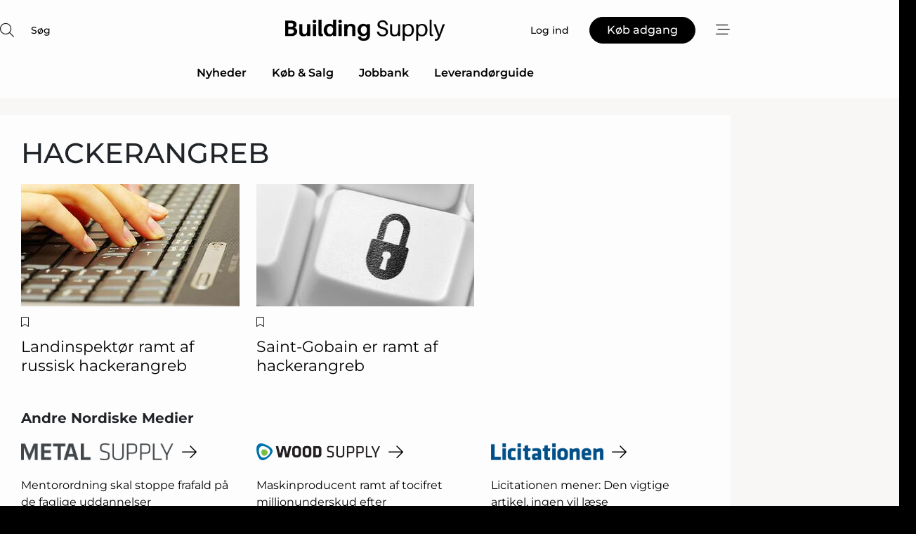

--- FILE ---
content_type: text/html; charset=utf-8
request_url: https://www.google.com/recaptcha/api2/anchor?ar=1&k=6Le6PAgTAAAAAEuZZ1YZJ8LOPp0wZR9maBv-aljC&co=aHR0cHM6Ly93d3cuYnVpbGRpbmctc3VwcGx5LmRrOjQ0Mw..&hl=da&v=PoyoqOPhxBO7pBk68S4YbpHZ&size=normal&anchor-ms=20000&execute-ms=30000&cb=hapnllesziyf
body_size: 49449
content:
<!DOCTYPE HTML><html dir="ltr" lang="da"><head><meta http-equiv="Content-Type" content="text/html; charset=UTF-8">
<meta http-equiv="X-UA-Compatible" content="IE=edge">
<title>reCAPTCHA</title>
<style type="text/css">
/* cyrillic-ext */
@font-face {
  font-family: 'Roboto';
  font-style: normal;
  font-weight: 400;
  font-stretch: 100%;
  src: url(//fonts.gstatic.com/s/roboto/v48/KFO7CnqEu92Fr1ME7kSn66aGLdTylUAMa3GUBHMdazTgWw.woff2) format('woff2');
  unicode-range: U+0460-052F, U+1C80-1C8A, U+20B4, U+2DE0-2DFF, U+A640-A69F, U+FE2E-FE2F;
}
/* cyrillic */
@font-face {
  font-family: 'Roboto';
  font-style: normal;
  font-weight: 400;
  font-stretch: 100%;
  src: url(//fonts.gstatic.com/s/roboto/v48/KFO7CnqEu92Fr1ME7kSn66aGLdTylUAMa3iUBHMdazTgWw.woff2) format('woff2');
  unicode-range: U+0301, U+0400-045F, U+0490-0491, U+04B0-04B1, U+2116;
}
/* greek-ext */
@font-face {
  font-family: 'Roboto';
  font-style: normal;
  font-weight: 400;
  font-stretch: 100%;
  src: url(//fonts.gstatic.com/s/roboto/v48/KFO7CnqEu92Fr1ME7kSn66aGLdTylUAMa3CUBHMdazTgWw.woff2) format('woff2');
  unicode-range: U+1F00-1FFF;
}
/* greek */
@font-face {
  font-family: 'Roboto';
  font-style: normal;
  font-weight: 400;
  font-stretch: 100%;
  src: url(//fonts.gstatic.com/s/roboto/v48/KFO7CnqEu92Fr1ME7kSn66aGLdTylUAMa3-UBHMdazTgWw.woff2) format('woff2');
  unicode-range: U+0370-0377, U+037A-037F, U+0384-038A, U+038C, U+038E-03A1, U+03A3-03FF;
}
/* math */
@font-face {
  font-family: 'Roboto';
  font-style: normal;
  font-weight: 400;
  font-stretch: 100%;
  src: url(//fonts.gstatic.com/s/roboto/v48/KFO7CnqEu92Fr1ME7kSn66aGLdTylUAMawCUBHMdazTgWw.woff2) format('woff2');
  unicode-range: U+0302-0303, U+0305, U+0307-0308, U+0310, U+0312, U+0315, U+031A, U+0326-0327, U+032C, U+032F-0330, U+0332-0333, U+0338, U+033A, U+0346, U+034D, U+0391-03A1, U+03A3-03A9, U+03B1-03C9, U+03D1, U+03D5-03D6, U+03F0-03F1, U+03F4-03F5, U+2016-2017, U+2034-2038, U+203C, U+2040, U+2043, U+2047, U+2050, U+2057, U+205F, U+2070-2071, U+2074-208E, U+2090-209C, U+20D0-20DC, U+20E1, U+20E5-20EF, U+2100-2112, U+2114-2115, U+2117-2121, U+2123-214F, U+2190, U+2192, U+2194-21AE, U+21B0-21E5, U+21F1-21F2, U+21F4-2211, U+2213-2214, U+2216-22FF, U+2308-230B, U+2310, U+2319, U+231C-2321, U+2336-237A, U+237C, U+2395, U+239B-23B7, U+23D0, U+23DC-23E1, U+2474-2475, U+25AF, U+25B3, U+25B7, U+25BD, U+25C1, U+25CA, U+25CC, U+25FB, U+266D-266F, U+27C0-27FF, U+2900-2AFF, U+2B0E-2B11, U+2B30-2B4C, U+2BFE, U+3030, U+FF5B, U+FF5D, U+1D400-1D7FF, U+1EE00-1EEFF;
}
/* symbols */
@font-face {
  font-family: 'Roboto';
  font-style: normal;
  font-weight: 400;
  font-stretch: 100%;
  src: url(//fonts.gstatic.com/s/roboto/v48/KFO7CnqEu92Fr1ME7kSn66aGLdTylUAMaxKUBHMdazTgWw.woff2) format('woff2');
  unicode-range: U+0001-000C, U+000E-001F, U+007F-009F, U+20DD-20E0, U+20E2-20E4, U+2150-218F, U+2190, U+2192, U+2194-2199, U+21AF, U+21E6-21F0, U+21F3, U+2218-2219, U+2299, U+22C4-22C6, U+2300-243F, U+2440-244A, U+2460-24FF, U+25A0-27BF, U+2800-28FF, U+2921-2922, U+2981, U+29BF, U+29EB, U+2B00-2BFF, U+4DC0-4DFF, U+FFF9-FFFB, U+10140-1018E, U+10190-1019C, U+101A0, U+101D0-101FD, U+102E0-102FB, U+10E60-10E7E, U+1D2C0-1D2D3, U+1D2E0-1D37F, U+1F000-1F0FF, U+1F100-1F1AD, U+1F1E6-1F1FF, U+1F30D-1F30F, U+1F315, U+1F31C, U+1F31E, U+1F320-1F32C, U+1F336, U+1F378, U+1F37D, U+1F382, U+1F393-1F39F, U+1F3A7-1F3A8, U+1F3AC-1F3AF, U+1F3C2, U+1F3C4-1F3C6, U+1F3CA-1F3CE, U+1F3D4-1F3E0, U+1F3ED, U+1F3F1-1F3F3, U+1F3F5-1F3F7, U+1F408, U+1F415, U+1F41F, U+1F426, U+1F43F, U+1F441-1F442, U+1F444, U+1F446-1F449, U+1F44C-1F44E, U+1F453, U+1F46A, U+1F47D, U+1F4A3, U+1F4B0, U+1F4B3, U+1F4B9, U+1F4BB, U+1F4BF, U+1F4C8-1F4CB, U+1F4D6, U+1F4DA, U+1F4DF, U+1F4E3-1F4E6, U+1F4EA-1F4ED, U+1F4F7, U+1F4F9-1F4FB, U+1F4FD-1F4FE, U+1F503, U+1F507-1F50B, U+1F50D, U+1F512-1F513, U+1F53E-1F54A, U+1F54F-1F5FA, U+1F610, U+1F650-1F67F, U+1F687, U+1F68D, U+1F691, U+1F694, U+1F698, U+1F6AD, U+1F6B2, U+1F6B9-1F6BA, U+1F6BC, U+1F6C6-1F6CF, U+1F6D3-1F6D7, U+1F6E0-1F6EA, U+1F6F0-1F6F3, U+1F6F7-1F6FC, U+1F700-1F7FF, U+1F800-1F80B, U+1F810-1F847, U+1F850-1F859, U+1F860-1F887, U+1F890-1F8AD, U+1F8B0-1F8BB, U+1F8C0-1F8C1, U+1F900-1F90B, U+1F93B, U+1F946, U+1F984, U+1F996, U+1F9E9, U+1FA00-1FA6F, U+1FA70-1FA7C, U+1FA80-1FA89, U+1FA8F-1FAC6, U+1FACE-1FADC, U+1FADF-1FAE9, U+1FAF0-1FAF8, U+1FB00-1FBFF;
}
/* vietnamese */
@font-face {
  font-family: 'Roboto';
  font-style: normal;
  font-weight: 400;
  font-stretch: 100%;
  src: url(//fonts.gstatic.com/s/roboto/v48/KFO7CnqEu92Fr1ME7kSn66aGLdTylUAMa3OUBHMdazTgWw.woff2) format('woff2');
  unicode-range: U+0102-0103, U+0110-0111, U+0128-0129, U+0168-0169, U+01A0-01A1, U+01AF-01B0, U+0300-0301, U+0303-0304, U+0308-0309, U+0323, U+0329, U+1EA0-1EF9, U+20AB;
}
/* latin-ext */
@font-face {
  font-family: 'Roboto';
  font-style: normal;
  font-weight: 400;
  font-stretch: 100%;
  src: url(//fonts.gstatic.com/s/roboto/v48/KFO7CnqEu92Fr1ME7kSn66aGLdTylUAMa3KUBHMdazTgWw.woff2) format('woff2');
  unicode-range: U+0100-02BA, U+02BD-02C5, U+02C7-02CC, U+02CE-02D7, U+02DD-02FF, U+0304, U+0308, U+0329, U+1D00-1DBF, U+1E00-1E9F, U+1EF2-1EFF, U+2020, U+20A0-20AB, U+20AD-20C0, U+2113, U+2C60-2C7F, U+A720-A7FF;
}
/* latin */
@font-face {
  font-family: 'Roboto';
  font-style: normal;
  font-weight: 400;
  font-stretch: 100%;
  src: url(//fonts.gstatic.com/s/roboto/v48/KFO7CnqEu92Fr1ME7kSn66aGLdTylUAMa3yUBHMdazQ.woff2) format('woff2');
  unicode-range: U+0000-00FF, U+0131, U+0152-0153, U+02BB-02BC, U+02C6, U+02DA, U+02DC, U+0304, U+0308, U+0329, U+2000-206F, U+20AC, U+2122, U+2191, U+2193, U+2212, U+2215, U+FEFF, U+FFFD;
}
/* cyrillic-ext */
@font-face {
  font-family: 'Roboto';
  font-style: normal;
  font-weight: 500;
  font-stretch: 100%;
  src: url(//fonts.gstatic.com/s/roboto/v48/KFO7CnqEu92Fr1ME7kSn66aGLdTylUAMa3GUBHMdazTgWw.woff2) format('woff2');
  unicode-range: U+0460-052F, U+1C80-1C8A, U+20B4, U+2DE0-2DFF, U+A640-A69F, U+FE2E-FE2F;
}
/* cyrillic */
@font-face {
  font-family: 'Roboto';
  font-style: normal;
  font-weight: 500;
  font-stretch: 100%;
  src: url(//fonts.gstatic.com/s/roboto/v48/KFO7CnqEu92Fr1ME7kSn66aGLdTylUAMa3iUBHMdazTgWw.woff2) format('woff2');
  unicode-range: U+0301, U+0400-045F, U+0490-0491, U+04B0-04B1, U+2116;
}
/* greek-ext */
@font-face {
  font-family: 'Roboto';
  font-style: normal;
  font-weight: 500;
  font-stretch: 100%;
  src: url(//fonts.gstatic.com/s/roboto/v48/KFO7CnqEu92Fr1ME7kSn66aGLdTylUAMa3CUBHMdazTgWw.woff2) format('woff2');
  unicode-range: U+1F00-1FFF;
}
/* greek */
@font-face {
  font-family: 'Roboto';
  font-style: normal;
  font-weight: 500;
  font-stretch: 100%;
  src: url(//fonts.gstatic.com/s/roboto/v48/KFO7CnqEu92Fr1ME7kSn66aGLdTylUAMa3-UBHMdazTgWw.woff2) format('woff2');
  unicode-range: U+0370-0377, U+037A-037F, U+0384-038A, U+038C, U+038E-03A1, U+03A3-03FF;
}
/* math */
@font-face {
  font-family: 'Roboto';
  font-style: normal;
  font-weight: 500;
  font-stretch: 100%;
  src: url(//fonts.gstatic.com/s/roboto/v48/KFO7CnqEu92Fr1ME7kSn66aGLdTylUAMawCUBHMdazTgWw.woff2) format('woff2');
  unicode-range: U+0302-0303, U+0305, U+0307-0308, U+0310, U+0312, U+0315, U+031A, U+0326-0327, U+032C, U+032F-0330, U+0332-0333, U+0338, U+033A, U+0346, U+034D, U+0391-03A1, U+03A3-03A9, U+03B1-03C9, U+03D1, U+03D5-03D6, U+03F0-03F1, U+03F4-03F5, U+2016-2017, U+2034-2038, U+203C, U+2040, U+2043, U+2047, U+2050, U+2057, U+205F, U+2070-2071, U+2074-208E, U+2090-209C, U+20D0-20DC, U+20E1, U+20E5-20EF, U+2100-2112, U+2114-2115, U+2117-2121, U+2123-214F, U+2190, U+2192, U+2194-21AE, U+21B0-21E5, U+21F1-21F2, U+21F4-2211, U+2213-2214, U+2216-22FF, U+2308-230B, U+2310, U+2319, U+231C-2321, U+2336-237A, U+237C, U+2395, U+239B-23B7, U+23D0, U+23DC-23E1, U+2474-2475, U+25AF, U+25B3, U+25B7, U+25BD, U+25C1, U+25CA, U+25CC, U+25FB, U+266D-266F, U+27C0-27FF, U+2900-2AFF, U+2B0E-2B11, U+2B30-2B4C, U+2BFE, U+3030, U+FF5B, U+FF5D, U+1D400-1D7FF, U+1EE00-1EEFF;
}
/* symbols */
@font-face {
  font-family: 'Roboto';
  font-style: normal;
  font-weight: 500;
  font-stretch: 100%;
  src: url(//fonts.gstatic.com/s/roboto/v48/KFO7CnqEu92Fr1ME7kSn66aGLdTylUAMaxKUBHMdazTgWw.woff2) format('woff2');
  unicode-range: U+0001-000C, U+000E-001F, U+007F-009F, U+20DD-20E0, U+20E2-20E4, U+2150-218F, U+2190, U+2192, U+2194-2199, U+21AF, U+21E6-21F0, U+21F3, U+2218-2219, U+2299, U+22C4-22C6, U+2300-243F, U+2440-244A, U+2460-24FF, U+25A0-27BF, U+2800-28FF, U+2921-2922, U+2981, U+29BF, U+29EB, U+2B00-2BFF, U+4DC0-4DFF, U+FFF9-FFFB, U+10140-1018E, U+10190-1019C, U+101A0, U+101D0-101FD, U+102E0-102FB, U+10E60-10E7E, U+1D2C0-1D2D3, U+1D2E0-1D37F, U+1F000-1F0FF, U+1F100-1F1AD, U+1F1E6-1F1FF, U+1F30D-1F30F, U+1F315, U+1F31C, U+1F31E, U+1F320-1F32C, U+1F336, U+1F378, U+1F37D, U+1F382, U+1F393-1F39F, U+1F3A7-1F3A8, U+1F3AC-1F3AF, U+1F3C2, U+1F3C4-1F3C6, U+1F3CA-1F3CE, U+1F3D4-1F3E0, U+1F3ED, U+1F3F1-1F3F3, U+1F3F5-1F3F7, U+1F408, U+1F415, U+1F41F, U+1F426, U+1F43F, U+1F441-1F442, U+1F444, U+1F446-1F449, U+1F44C-1F44E, U+1F453, U+1F46A, U+1F47D, U+1F4A3, U+1F4B0, U+1F4B3, U+1F4B9, U+1F4BB, U+1F4BF, U+1F4C8-1F4CB, U+1F4D6, U+1F4DA, U+1F4DF, U+1F4E3-1F4E6, U+1F4EA-1F4ED, U+1F4F7, U+1F4F9-1F4FB, U+1F4FD-1F4FE, U+1F503, U+1F507-1F50B, U+1F50D, U+1F512-1F513, U+1F53E-1F54A, U+1F54F-1F5FA, U+1F610, U+1F650-1F67F, U+1F687, U+1F68D, U+1F691, U+1F694, U+1F698, U+1F6AD, U+1F6B2, U+1F6B9-1F6BA, U+1F6BC, U+1F6C6-1F6CF, U+1F6D3-1F6D7, U+1F6E0-1F6EA, U+1F6F0-1F6F3, U+1F6F7-1F6FC, U+1F700-1F7FF, U+1F800-1F80B, U+1F810-1F847, U+1F850-1F859, U+1F860-1F887, U+1F890-1F8AD, U+1F8B0-1F8BB, U+1F8C0-1F8C1, U+1F900-1F90B, U+1F93B, U+1F946, U+1F984, U+1F996, U+1F9E9, U+1FA00-1FA6F, U+1FA70-1FA7C, U+1FA80-1FA89, U+1FA8F-1FAC6, U+1FACE-1FADC, U+1FADF-1FAE9, U+1FAF0-1FAF8, U+1FB00-1FBFF;
}
/* vietnamese */
@font-face {
  font-family: 'Roboto';
  font-style: normal;
  font-weight: 500;
  font-stretch: 100%;
  src: url(//fonts.gstatic.com/s/roboto/v48/KFO7CnqEu92Fr1ME7kSn66aGLdTylUAMa3OUBHMdazTgWw.woff2) format('woff2');
  unicode-range: U+0102-0103, U+0110-0111, U+0128-0129, U+0168-0169, U+01A0-01A1, U+01AF-01B0, U+0300-0301, U+0303-0304, U+0308-0309, U+0323, U+0329, U+1EA0-1EF9, U+20AB;
}
/* latin-ext */
@font-face {
  font-family: 'Roboto';
  font-style: normal;
  font-weight: 500;
  font-stretch: 100%;
  src: url(//fonts.gstatic.com/s/roboto/v48/KFO7CnqEu92Fr1ME7kSn66aGLdTylUAMa3KUBHMdazTgWw.woff2) format('woff2');
  unicode-range: U+0100-02BA, U+02BD-02C5, U+02C7-02CC, U+02CE-02D7, U+02DD-02FF, U+0304, U+0308, U+0329, U+1D00-1DBF, U+1E00-1E9F, U+1EF2-1EFF, U+2020, U+20A0-20AB, U+20AD-20C0, U+2113, U+2C60-2C7F, U+A720-A7FF;
}
/* latin */
@font-face {
  font-family: 'Roboto';
  font-style: normal;
  font-weight: 500;
  font-stretch: 100%;
  src: url(//fonts.gstatic.com/s/roboto/v48/KFO7CnqEu92Fr1ME7kSn66aGLdTylUAMa3yUBHMdazQ.woff2) format('woff2');
  unicode-range: U+0000-00FF, U+0131, U+0152-0153, U+02BB-02BC, U+02C6, U+02DA, U+02DC, U+0304, U+0308, U+0329, U+2000-206F, U+20AC, U+2122, U+2191, U+2193, U+2212, U+2215, U+FEFF, U+FFFD;
}
/* cyrillic-ext */
@font-face {
  font-family: 'Roboto';
  font-style: normal;
  font-weight: 900;
  font-stretch: 100%;
  src: url(//fonts.gstatic.com/s/roboto/v48/KFO7CnqEu92Fr1ME7kSn66aGLdTylUAMa3GUBHMdazTgWw.woff2) format('woff2');
  unicode-range: U+0460-052F, U+1C80-1C8A, U+20B4, U+2DE0-2DFF, U+A640-A69F, U+FE2E-FE2F;
}
/* cyrillic */
@font-face {
  font-family: 'Roboto';
  font-style: normal;
  font-weight: 900;
  font-stretch: 100%;
  src: url(//fonts.gstatic.com/s/roboto/v48/KFO7CnqEu92Fr1ME7kSn66aGLdTylUAMa3iUBHMdazTgWw.woff2) format('woff2');
  unicode-range: U+0301, U+0400-045F, U+0490-0491, U+04B0-04B1, U+2116;
}
/* greek-ext */
@font-face {
  font-family: 'Roboto';
  font-style: normal;
  font-weight: 900;
  font-stretch: 100%;
  src: url(//fonts.gstatic.com/s/roboto/v48/KFO7CnqEu92Fr1ME7kSn66aGLdTylUAMa3CUBHMdazTgWw.woff2) format('woff2');
  unicode-range: U+1F00-1FFF;
}
/* greek */
@font-face {
  font-family: 'Roboto';
  font-style: normal;
  font-weight: 900;
  font-stretch: 100%;
  src: url(//fonts.gstatic.com/s/roboto/v48/KFO7CnqEu92Fr1ME7kSn66aGLdTylUAMa3-UBHMdazTgWw.woff2) format('woff2');
  unicode-range: U+0370-0377, U+037A-037F, U+0384-038A, U+038C, U+038E-03A1, U+03A3-03FF;
}
/* math */
@font-face {
  font-family: 'Roboto';
  font-style: normal;
  font-weight: 900;
  font-stretch: 100%;
  src: url(//fonts.gstatic.com/s/roboto/v48/KFO7CnqEu92Fr1ME7kSn66aGLdTylUAMawCUBHMdazTgWw.woff2) format('woff2');
  unicode-range: U+0302-0303, U+0305, U+0307-0308, U+0310, U+0312, U+0315, U+031A, U+0326-0327, U+032C, U+032F-0330, U+0332-0333, U+0338, U+033A, U+0346, U+034D, U+0391-03A1, U+03A3-03A9, U+03B1-03C9, U+03D1, U+03D5-03D6, U+03F0-03F1, U+03F4-03F5, U+2016-2017, U+2034-2038, U+203C, U+2040, U+2043, U+2047, U+2050, U+2057, U+205F, U+2070-2071, U+2074-208E, U+2090-209C, U+20D0-20DC, U+20E1, U+20E5-20EF, U+2100-2112, U+2114-2115, U+2117-2121, U+2123-214F, U+2190, U+2192, U+2194-21AE, U+21B0-21E5, U+21F1-21F2, U+21F4-2211, U+2213-2214, U+2216-22FF, U+2308-230B, U+2310, U+2319, U+231C-2321, U+2336-237A, U+237C, U+2395, U+239B-23B7, U+23D0, U+23DC-23E1, U+2474-2475, U+25AF, U+25B3, U+25B7, U+25BD, U+25C1, U+25CA, U+25CC, U+25FB, U+266D-266F, U+27C0-27FF, U+2900-2AFF, U+2B0E-2B11, U+2B30-2B4C, U+2BFE, U+3030, U+FF5B, U+FF5D, U+1D400-1D7FF, U+1EE00-1EEFF;
}
/* symbols */
@font-face {
  font-family: 'Roboto';
  font-style: normal;
  font-weight: 900;
  font-stretch: 100%;
  src: url(//fonts.gstatic.com/s/roboto/v48/KFO7CnqEu92Fr1ME7kSn66aGLdTylUAMaxKUBHMdazTgWw.woff2) format('woff2');
  unicode-range: U+0001-000C, U+000E-001F, U+007F-009F, U+20DD-20E0, U+20E2-20E4, U+2150-218F, U+2190, U+2192, U+2194-2199, U+21AF, U+21E6-21F0, U+21F3, U+2218-2219, U+2299, U+22C4-22C6, U+2300-243F, U+2440-244A, U+2460-24FF, U+25A0-27BF, U+2800-28FF, U+2921-2922, U+2981, U+29BF, U+29EB, U+2B00-2BFF, U+4DC0-4DFF, U+FFF9-FFFB, U+10140-1018E, U+10190-1019C, U+101A0, U+101D0-101FD, U+102E0-102FB, U+10E60-10E7E, U+1D2C0-1D2D3, U+1D2E0-1D37F, U+1F000-1F0FF, U+1F100-1F1AD, U+1F1E6-1F1FF, U+1F30D-1F30F, U+1F315, U+1F31C, U+1F31E, U+1F320-1F32C, U+1F336, U+1F378, U+1F37D, U+1F382, U+1F393-1F39F, U+1F3A7-1F3A8, U+1F3AC-1F3AF, U+1F3C2, U+1F3C4-1F3C6, U+1F3CA-1F3CE, U+1F3D4-1F3E0, U+1F3ED, U+1F3F1-1F3F3, U+1F3F5-1F3F7, U+1F408, U+1F415, U+1F41F, U+1F426, U+1F43F, U+1F441-1F442, U+1F444, U+1F446-1F449, U+1F44C-1F44E, U+1F453, U+1F46A, U+1F47D, U+1F4A3, U+1F4B0, U+1F4B3, U+1F4B9, U+1F4BB, U+1F4BF, U+1F4C8-1F4CB, U+1F4D6, U+1F4DA, U+1F4DF, U+1F4E3-1F4E6, U+1F4EA-1F4ED, U+1F4F7, U+1F4F9-1F4FB, U+1F4FD-1F4FE, U+1F503, U+1F507-1F50B, U+1F50D, U+1F512-1F513, U+1F53E-1F54A, U+1F54F-1F5FA, U+1F610, U+1F650-1F67F, U+1F687, U+1F68D, U+1F691, U+1F694, U+1F698, U+1F6AD, U+1F6B2, U+1F6B9-1F6BA, U+1F6BC, U+1F6C6-1F6CF, U+1F6D3-1F6D7, U+1F6E0-1F6EA, U+1F6F0-1F6F3, U+1F6F7-1F6FC, U+1F700-1F7FF, U+1F800-1F80B, U+1F810-1F847, U+1F850-1F859, U+1F860-1F887, U+1F890-1F8AD, U+1F8B0-1F8BB, U+1F8C0-1F8C1, U+1F900-1F90B, U+1F93B, U+1F946, U+1F984, U+1F996, U+1F9E9, U+1FA00-1FA6F, U+1FA70-1FA7C, U+1FA80-1FA89, U+1FA8F-1FAC6, U+1FACE-1FADC, U+1FADF-1FAE9, U+1FAF0-1FAF8, U+1FB00-1FBFF;
}
/* vietnamese */
@font-face {
  font-family: 'Roboto';
  font-style: normal;
  font-weight: 900;
  font-stretch: 100%;
  src: url(//fonts.gstatic.com/s/roboto/v48/KFO7CnqEu92Fr1ME7kSn66aGLdTylUAMa3OUBHMdazTgWw.woff2) format('woff2');
  unicode-range: U+0102-0103, U+0110-0111, U+0128-0129, U+0168-0169, U+01A0-01A1, U+01AF-01B0, U+0300-0301, U+0303-0304, U+0308-0309, U+0323, U+0329, U+1EA0-1EF9, U+20AB;
}
/* latin-ext */
@font-face {
  font-family: 'Roboto';
  font-style: normal;
  font-weight: 900;
  font-stretch: 100%;
  src: url(//fonts.gstatic.com/s/roboto/v48/KFO7CnqEu92Fr1ME7kSn66aGLdTylUAMa3KUBHMdazTgWw.woff2) format('woff2');
  unicode-range: U+0100-02BA, U+02BD-02C5, U+02C7-02CC, U+02CE-02D7, U+02DD-02FF, U+0304, U+0308, U+0329, U+1D00-1DBF, U+1E00-1E9F, U+1EF2-1EFF, U+2020, U+20A0-20AB, U+20AD-20C0, U+2113, U+2C60-2C7F, U+A720-A7FF;
}
/* latin */
@font-face {
  font-family: 'Roboto';
  font-style: normal;
  font-weight: 900;
  font-stretch: 100%;
  src: url(//fonts.gstatic.com/s/roboto/v48/KFO7CnqEu92Fr1ME7kSn66aGLdTylUAMa3yUBHMdazQ.woff2) format('woff2');
  unicode-range: U+0000-00FF, U+0131, U+0152-0153, U+02BB-02BC, U+02C6, U+02DA, U+02DC, U+0304, U+0308, U+0329, U+2000-206F, U+20AC, U+2122, U+2191, U+2193, U+2212, U+2215, U+FEFF, U+FFFD;
}

</style>
<link rel="stylesheet" type="text/css" href="https://www.gstatic.com/recaptcha/releases/PoyoqOPhxBO7pBk68S4YbpHZ/styles__ltr.css">
<script nonce="_Qm6hT2krQdgQa-YKHkS5g" type="text/javascript">window['__recaptcha_api'] = 'https://www.google.com/recaptcha/api2/';</script>
<script type="text/javascript" src="https://www.gstatic.com/recaptcha/releases/PoyoqOPhxBO7pBk68S4YbpHZ/recaptcha__da.js" nonce="_Qm6hT2krQdgQa-YKHkS5g">
      
    </script></head>
<body><div id="rc-anchor-alert" class="rc-anchor-alert"></div>
<input type="hidden" id="recaptcha-token" value="[base64]">
<script type="text/javascript" nonce="_Qm6hT2krQdgQa-YKHkS5g">
      recaptcha.anchor.Main.init("[\x22ainput\x22,[\x22bgdata\x22,\x22\x22,\[base64]/[base64]/MjU1Ong/[base64]/[base64]/[base64]/[base64]/[base64]/[base64]/[base64]/[base64]/[base64]/[base64]/[base64]/[base64]/[base64]/[base64]/[base64]\\u003d\x22,\[base64]\\u003d\\u003d\x22,\x22wpLCiMKFw7zDhcOIwqvDt8OHw6XCo1B1R8KMwpwPUTwFw6jDjh7DrcOow73DosOrdsOKwrzCvMK3wrvCjQ5owqk3f8OcwrlmwqJlw5jDrMOxM1vCkVrCozpIwpQ4EcORwpvDnsK+Y8Orw6nCusKAw75CEDXDgMKFwoXCqMOdXnHDuFNRwpjDviMRw4XCln/Cg3NHcGNHQMOeBkl6VHbDmX7Cv8OFwoTClcOWNmXCi0HCgQMiXwjCtsOMw7lQw6tBwr5Ewr5qYD7CoGbDnsOmc8ONKcK/USApwqbCmmkHw7nCqmrCrsOkdcO4bSLCpMOBwr7DncKMw4oBw6nCtsOSwrHCiVh/wrh8DWrDg8Kvw7DCr8KQVRkYNwIcwqkpb8K3wpNMG8OTwqrDocOFwqzDmMKjw7lZw67DtsOdw55xwrtmwqTCkwArfcK/bXJ6wrjDrsOtwopHw4p8w4DDvTAoU8K9GMOhI1wuMXFqKlY/QwXCoyPDowTChMKwwqchwqzDhsOhUFUNbSt+wodtLMOdwofDtMO0wrddY8KEw5YUZsOEwrsqasOzNkDCmsKlSC7CqsO7PHs6GcOIw4B0ejdTMXLCosOQXkA0PCLCkUQmw4PCpTB/[base64]/[base64]/Dm8OHw6t4NMOjwrJ0wonDoxhWw6HDjxxqWk1/IQzCs8KJw6kswoXCtsO4w7JTw6zDgG90w7ogQsKHUcKuVcK+wrvCusK9ICbCpnwRwrIfwoYOwrkHw4x9H8Opw6/[base64]/DhwfDm8KbwpE6wpPDvHfDjMKWw7gnUgQFwrcaw6jCmcKVV8KjwobDgMKjw7AgwoPCoMKHwqwydMO5wpo6w4zCjV0oKR0Ew7/DpHxjw5rCk8KkJMOVw4AZVsO+Q8K9wpQfw6HCpcOHwrDDiEPDjSfDinDDlBTCmsOBckPDscOYw51ka0jDthDCiH7DkRXDqgAZwobCssK/[base64]/WlQYJMOyVRbDlz3CiMO3YDHCoxrDvV8pTcObwr7Cg8O0w65Dw44Aw7xIc8OWV8KWT8Kowqc6WsK2wrwpHSzCt8KYO8K0woXCk8OmMsKkHw/Ch3Zxw6lYfD7CggEdKsKuwrDDiVvDvglyF8OPUEfCuArCkMK3csOywofChWB0AcK0CMKNwqVTwqrCvm/Cuh09w43CpsKdFMOFQcOkw6hvwphCUcObGwouw7oRNTTDqcKfw5RQGsOTwpDDpEBHNMOSwrLDocOmw4fDikk/b8KRCMOYwoY/PFU0w7oBw77DpMKOwq9cexXCh0PDpsKcw4tTwpZWwrvCoAJWHcO/RCpow63Do3/[base64]/[base64]/[base64]/CusKlw7BXwqrDnMKvYcKZwrFgMAZmw5fDn8KsUiNNLcOwVMOqC2zClcOnwp9nGsOZGTApw7PCo8OyfMOew53CmFvCqkQqX3AofnbDusKxwo3ClGMcZMOHPcOaw7TDisOzAsO0w5I7PsKSwrx/w5gWwr/CpsK8V8Ojwr3DgcOsDsOFwozCmsO+wp3Dnl7Dsxhkw65CLMKAwoHCvsKibMKiw4/DmMO9PEE9w6zDqMKXK8KTe8KswpAWUcOpNsK7w7tjIsK0dDMOwpjCs8OJIHV3ScKPwpLDokYLSW/[base64]/[base64]/[base64]/ChHzDqFUJUsKIajfCq8O4NHVjMEPDscO1wqTCkVUNUMOkwqTCuj5QElTDpBfDkFEOwrlSBsKCw7zCrsKTIAEGw5PCrCjCiAZGwoktw7LDpX82SkAYwpTCssKdBsKnIB3Co1rDjsKmwrbDqk5dTcKkL1jCkVjClcKtw78/fhrCm8KiRQkoAS7DmcOgwo5Hw4TDlMKnw4DCrsOywr7DvzPDhlwrDSFNw6/[base64]/DrQ3DqcKdQMKsL3vDpsKWwqVOT0XChQbCtcKbPyYrw7MMwrsKw6hgw7fDpsO/csOwwrDDp8OzXk8swq0rw5cjQcOsPXBjwqx2wrzCnsOOezZ9L8OIwpPCmMOHwqnDnUonA8OkOsKARCQOVn7DmnYzw5vDkMOcwp7Cr8K3w4rDvsKUwrUywpDDrxIzwqImNUJJWsO/w4nDsQrCvS3CiQFgw4LCjMO8S2jCuCdpW03CsQvCn2gZw4NEw53DjcOPw63Dl1fDssKsw5nCmMOUwoRgGcOgP8OTMCFQHW0hTMKUw41ywrBEwoAAw4w/w6hBw5Ayw6/DjMO+HTMMwrlQYCHDhsKvQsKswq3CsMK5N8OUFCHDoGHCj8K7QQ/[base64]/Ck1h+w7PDgx/CtgN2wqjDp8OfGQfDglXDsMOjKXHDsG7Cs8O3AMOoRcK2w6DDvcKewpVpw7zCqsOdUQXCiDnCj03Dj1drw7nDilQXaF4HQ8OlZMKxw73DksKoAMOmwrc9L8O4wpXDhsKSw5XDssOvwoHDqhXDmg/CqmMlO3TDvRDChxLCiMKnM8KyU1U9J1/ChMOQL13DmMO/wrvDvMOwBDATwp7DlijDg8Knw7Ajw7g7C8KdGMKnbcK4HRPDgV/[base64]/CocOVHidhw7NLwq/CrGHDmwnDik7DgEIPw4d8MsK9X2bDoiI3U0chT8KkwoPCqDtLw57DhMOOwo/Dkn1/ZgYew4XCsU7DoXp8HTpfHcKAwqwAKcOPw7TDglgROsOtw6jCtcK6dsKMIsOVwpoZS8OwDks/SMOywqbCjMOUwrM4woYRRC3DpmLDhMOWw5vDiMO+MEJafmQZEEvDnFHCnx/[base64]/wr1reMKtw7QMRcO/aQ3Dh0zChHUPScO/KiDDqMOgwqTCuRTDvCbChcKoRGlkwp/CkDnCp3PCqiNvEcKAR8O4DRjDo8KgwoLDpsK7WS7ClXc4L8OJG8OXwqggw7fCgcO+HcKkw6bCtRfCuifCunwKdsKODjAkw7vCgR5EYcK8wqXDj1rDmCFWwotbwqIaN1LCgHbDi3fCuwfDi1TDoy/CisOLw5Ujw7dQw4DCl2BEwrppwpbCtHrDuMKsw5DDhMOPPsOywr97LDRYwo/CusOVw7E2w6rCssK9AwDDuwvDi2rCosO5OMOlw4d4w71Fwr9uw7Aaw4Qbw53DqsKhdMOSwr/DqcKWZ8KUQcKCMcK4UsKkw77CjSJJw4UOwpx9w53DslnCvHPCsRvCm3DDkBnDmQRCQR8Jw57DukzCg8KLEW05MjzCtcK/[base64]/DssORwqxSw4TDosKrwqsxwrLDt1TDvB8MwpoSwq1Jw6TDggZxacK7w73DvMODeHYgHcKFwrFHw7bCv1cCw6bDhsOwwrDCtsKfwqDCg8OoD8KhwoEYw4V8w7JNw6rDujYRw6/CrAXDtG3DsD5/UMO3woptw5AXD8OowoDDlsKAUnfCjAwgVyDCscOfGMKVwrPDuzrCi1M6e8Oww7VGw7xyDSp9w7DDocKWfcO8ScKpwp9rwpLCukPDpsKdey7Dmz/[base64]/dGMACyd2U1zDrsKBw7kPwowdw6jDtsO3MMKdKsK3XTjCh2nCtcOAWzNiI0R9wqcJQF3CicKpZ8Ouw7DDrHbDjsOYwqrDg8KXw4/[base64]/DqnnCpcK3w4wLYcKvZWcqYMOBwr/Ct8O7wo/[base64]/J8Kbw6PDr8KlJmQOwrvClcO6asOjwrvDkSDDrlMHVsK6wovCiMOvf8OGwqZUw4I3P3/CsMOuHQ9kAjTDk0bDtsKnw77CgsOvw4bChcOgZsK5wqnDujzDqRPDnUgUwqnCssKGXsKDVcKbNWgrwoYdwpYPTTnDvzd3w6fCizXDhH11wp3DhUbDpkJcw7PDo2Jdw4M2w6zCpj7CsCUvw7bCs0hOLFtdeEbDiDMpNsK7VH3ChcK/QsOOwrZkFcKVwqTCuMOawq7CsATCjnoCBjoyAXUhw4DDi2pfBi7CgytDwqbDj8Khw65IP8K5wp/CrkYzCMKpHT3Ct0LCml84wqDClMK6bx9Gw5zDkGnCscOLG8K/w6EKwqc/w44CXcORLsK6w4jDkMKkEmpdw5PDmsKEw7QrL8OUwr/CmgXCisO2wqAQw6rDhMKcwrTCncKIw4zDgcKSw7dKwo/Dk8OpRjtgQ8K0w6TDusOowodWMBErw7hIbGbCrAzDhcOYw4/CtsKMVsKmaTTDm3U0wpcmw69VwrPCjSfDisOkYC3DvknDocKwwqnDmDPDpH7CgsOFwol/MC7ClGM5wrZZwq1bw5pAIcOVJCtvw5XCisKlw5jCtT/CrAbCoWfCkj7CpBt9BsOPA1cTIMKMwrnDlAwVw7LCrgjDssOULsKdHAbDkcK+w7PDpAfDszh9wo7CsytSVm9vw7xzDsKuRcOlw4bCuT3CmHLCu8OOc8KkBixoYiQMw6/Dj8KTw4HCo2NkGDrDt0F7FMO9aEJ9fwDClFnDo3kkwpASwrIreMKfwrBEw5siwow4cMOEUnIrCw7Cu3HCrzUvXwE4RT/DiMK4w5Vkw4LDj8KTw45wwqLCnMKvHjl/wprClgLCgVhIX8KKZcKRwr/DmcKXwrTCr8OVa37DvsO7WVvDrhFmRVkzwpp1wrBnw5rCo8Kqw7bCpMOUwqZcRm3DiFQqw7zCqMKhbhRrw4RAw7Zdw7nCpMKOw4HDm8OLSTFkwok3wptiZjHCmMK4w44Fw755wpdBZQXCqsKSBC0AJjfCqsK/PMK/[base64]/cGIKwoTCq8KOG1jCnWPDmcOaBXAjZSwFAxnDnMOQOcOBwodHEMK8w7BFF2TDo3nCrXTCmV/[base64]/exzClVbDrjMPwqxCB1vCpxrDum1CCsOtw7HChnfDhcOAXnx9w6t8XkxFw73CiMOjw6MtwoQEw7xawoPCoj47TXrCnWMaacKtOcK8woLDoz/CuC/[base64]/w6vDu8OCeXjCvTEDBsKLwpPCtkcSwpIBa23DtAJrw6HCl8KGTj/CnsKJPcOzw6HDsSY2MsO3wr7CuiNfNsOMw4Elw4tVwrPDhgrDsWBzEMOcw74Bw604w7MLYcOrDjjDs8Kdw6E7HcKAX8KKKmXDtcK7Lh0sw78xw4/CiMKxdirDg8OFHcK2RMKJVcKqZ8KjPcKcwpjCrRIDwo5/esO4L8K8w6BZw5sMcsOgTMKresO3C8Kow4oPGEHDqnDDisOlwpvDisOqRsKnw6DDicKSw714MMK8LcO6wrAjwrtqw5RbwqhmwpXDs8O2w4XDm0NXb8KKD8Oxw653worCqMKew5NFWy16w7HDqFtQHATChTolEMKHw74ewpHCgAxIwq/DuRvDrsOTwovDusOKw5LCp8K+wo1KR8KWOiLCqsOsM8KcU8K5wpYxw6bDpXYHwojDgWpzw4TDuVZ8eQXDiW/Co8KpwojDq8Ovw4VsOQN0w4fCgcKTZcKTw5hqwp/[base64]/CnVjDmSPDmB/CuX/Ci8OLw6x7wrVsw614bynCl8OywqTDuMKgw73CrXLDmcOAw6Z0IQAYwrMLw6FAYi3CjcOSw7cFw6VSKQ/DjcKLV8K/dHY3wq9ZFRLCgsKlwqfDj8ODYlPCuR7DosOcVsKdL8KDw6fCrMK3UmFiwr/CrMKVLcKRPiTDuFzCmcOuw6IDC1vDmCHCgsO6w5rCm2wHd8KJw6EFw6FvwrkXeDxvOQo8w4HDukQSScK9wr5FwppmwrHCs8Kbw5nCsmszwrkjwqEQUWROwqFhwroZwoPDqRcJw57CqsOlw5thdMOQAsOvwqwSw5/CriLDsMOaw5LDqMK/wownSsOIw4EJW8O0wqjDvsKKwrplRsKuwrZXwo3ClynCgsKxwpxXP8KcXSV/w53CpMO9MsKhZgRYWsOgwo9De8KxJ8KNw6kbdGEOcMKmGsKxwqNVLsObb8Kyw756w5PDsxTDlsOhwo/Cl2LDlsKyCU/Cs8OhFMKiKsKkw7bDnSlaEsKbwqLCgcK5KcOkwoMhw73Ck0sSwp0iMsK3w5HCgcKvYMOjfDnCr304KiR0UXrCtTTCrMOpQFsTwqHDjH1xwr/DqcKXw7TCosOAJ2DCuRLDsg3DsVxzOsOYG0EKwoTCqcOrAcOzIGUQacKjwqcVw4PDpcOEdcKgREvDgRbCgsKTN8O3GMK8w7YPw7LCvjY4SMKxw5YXwotKwqVZw5B8wq4XwpvDgcKkQ1DDp09lDw/[base64]/woLCusOVKcK0w70Nw7nCnX/Ck8OeHELCmMOJwozCvF0ow4xmwrbCkWrCisOhwqQBwoQCFg7CigvCusKbw40cw6XCn8KLworDksKHFCQrwp7DrjBECE/DsMKYPcO5EMKvwpQSaMKXIMK1wocxNxRREBtYwqLDi3vDv1QjD8OhRETDp8KxDGXCgMK5McOuw6NfJGvCijJQKDbChkx6wotWwrPDsmhIw6QfPsO1cgEtE8Ojw5IXwr5wVQ12KsOaw70MdsKYUsKPQ8O2Rj/ClsOTw7Zcw5DDvMOfwr7DucOfFxPDu8KpOcOOE8KBAHXDmSLDr8ORw4LCksOzw59ywqTCp8OuwrjCkMK8V3BgTcKswqxEw5HCpFRRUFzDnhchccOmw7fDlsOZw6M2W8KtBcOSdsOFw5/[base64]/[base64]/CqcKtw5BlNFMkEMKHEGPCtcKtwpzDmydxQ8OqE37DpkBUw7nCo8KackDDonFZw7zCui7CshF9DWXCiRUgOQASMsKMwrXDrzbDksKYVWoewodowpvCvXgLM8KDHiDDgzc8w6HDrAoCTcKSwobDghlNcz3Cu8K3fgwjXC/Cv2JawodUw4k6ekAYw6A7f8O7c8K7ZzUfAFBaw4/DssKbUmLDoSouGDDDp19JR8OmLcKhw4pCc3FEw64Bw6vCrT3CpsK5woFgfnnCn8OeeEbDnho2w4UuFCFpFXtywq/Dn8O7w77ChMKMw5TDqFvCn39EMMOSwqZBaMK6MUfCukVzwrrCtsKXw5nDucOPw7LCky/ClgDDlMOZwpYrwq7CvsOLU0JoScKEw6bDqHnDjCTCuh/[base64]/DhAN7FsKPeFc/f3nCi8OWwoPDmEATwogkLhsAEGA8w4NOFm8Lw7JowqsfdTIcwr3DosO+wqnCo8K3wqB6NsOpwqXCnsOHKx3DqFHCp8OJFcKWacOKw6nDjcKlVAd7QnvCjFgGKsO5M8K+RG4rfEkIwpJQwrjCksKaSSU/VcKxwqnDg8OIAsKkwoXDpMKjG1/DkhxYwpUBDXsxwpt4w4/CvMKrMcKDDxcxUcKJwrIdZUYKSGLDjsONwpUQw5LCk1jDggUTcHdlwrZ3wq7DrcOOwpwCwpfDtTrDtMO/DsOHw4rDkMK2fBDDvD3DjMObwrUDSQ0ewp8dwqB0w5nCp3nDtyd3GcOEUQJ3wq/CpxfCr8OsJ8KBN8O3XsKSw4nCjMK2w5x/DhFfw7LDssOIw4vDrsKhw7YAZ8KRE8Oxw5N+wp/DvSbCvsK6w7/CgAPCsm1obgHDicKpwo0Vw4jDuB7CisOUeMKJDcKdw6XDrMOrw6N6wp7CmRHCtcK2w43CiW7CncO/FcOiEcOJXRbCq8KlW8KzPE9VwqxfwqfChGzDkcOEw4h1wrxMfVx2w4fDhsOQw6HClMOZwp/[base64]/CgcOnL0XDqcODwpVcwr5qw4NTwpXDqsKZcMONwpnDiSvDoTTCssKgNsO9Hz4kwrPDisK/[base64]/bghQc8OrwpLCon3ClEwSwrcZccKWwrDCgcOvGzIgdsOmw6fDrWokX8KqwrvCnl3DuMOsw5N/eXNgwr3Dki7CqcO3w6YAwqjDgcK5wr/Dom1wXHbCvsK/JsOdwpjChsOxwrVpwo3Cs8O0BynDvMKleEPCu8OXUAfCly/Cu8OfVxbCuRbDqcKuw7kmHcOTe8OeJMKSGkDDjMOxRcOkFsOBXMK+wr/DocK7QBguw73CucO8JXDCr8O+O8KsGcO1wpVEw5hpV8KEwpDDsMOMR8KuQibCn0XDpsOQwrQSwqJ5w5Zqw6HDqF/[base64]/OMK3DFXDvkDDhcKkwpoiaHTCoRbDqsKee8OkVcO9EcOgw4V4DsK3di86S3XDrVjDnsOHw4dxDX7DoihpcThlDhohKsK9wrzCrcOXDcOhZUkiM1jCqsOpcMOuA8KCwr8qWcOwwolsJ8KiwoQaGCktOFwqdEo6acOjHXnCtgXChVoKw4Rxwq/Ci8O9OEAvw5ZuNMKrw6DCo8K1w7vDiMO1w7PDi8OTLsOrwqQ6wrfCqEjDicKrbcOUZ8OJeyzDu01lw5UTTMOCwoPDumFewqY+YMKnARTDn8ONw59rwoHCoGpAw4bCt0E6w67DlDIjwqsWw4tCOE/CosOiHMOvw65qwo/CnsKnwr7CqFPDn8OxSsK9w6DDrMKyCMO9wqTCg3bDhsOuOkPDpFgiPsOmw4nCo8K4cApjw4sdw7UkPyc6YMOvw4bDqcK/wrnCmm3Co8Ojw45mPj7CjsKdRMKkw53CkQRAw73CusO8woR2WcOxw5gTQsK4OinCocK3CCzDumTChATDkyTDrMOhw4UKwrLDtktfHiZYw4HDg07CvDV7P3M6J8OkacKCfFzDgsOHDUkUTDHDj2HDu8O9w70zwo/DksKkwq4Gw7szw73CggPDrcKgdFvCnQPCmWkWw6vDjMK1w41YccO6w6TChlljw5nCu8KLwqEVw5DCons2OsKJHzfDp8OVBcORw5oWw6o3WlfDg8KcBR/CqH1UwogbVMOlwonDuz/Cq8KPw4JQw7HDmwEtwrkFw4fDv1XDol7DocKJw4fCliPCrsKPwqfCrMKHwq4Hw6jDpiNOUVBqwoRIPcKOW8K4CsOlwpVXdSXCh1PDu1DDs8KmDGvDqcK6woDCjw8Aw4XCn8OqAW/CtChSXcKiTS3DuUY0M1RfK8ODB283Rw/Dr2vDsW/[base64]/[base64]/[base64]/wqkpwq/DuHLCvRQLQGVOw6g1w5fCvz13TmIaSx9Jw7YXb0kOF8O7wqfDm37Cni8jLMOPw6ZRw5gTwqzDhMOuwpYSLTbDm8KLDUrCsXcWwpp+wpLCgcO2W8KgwrUrwqzDsxloHcO+wp/Cu1jDjx7DgMKqw5RNwpJpKlNxwqDDqcKmwqPCsx1uw7fCu8KUwqt3e0duw6/DrhrCpihiw6bDmgnDjDRRw5PDmAPCi2k7w4TCoWzDgsOzM8KtW8K7wqrCsArCusOULsOfV3MSwqvDsXPDn8KYwrXDnsKFTsOMwpDDqkJKC8OAw5zDusKFDMOmw7rCo8KZGMKvwq9Sw5BSQBIDd8O/GcK3wptbwqccwqd7aUFWJibDpiTDocKnwqBsw60BwqrDpHFDAC/CjBgNYcOGMXNvXMKAF8KhwovCv8O1w5HDtU5zY8OzwpPDqcOGOizCiTtRwovDtcOYRMKqG25kwoHDvDxhQzofwqs2wpdbbcODI8KnRTLDqMOTI3XDl8OfWEDChcOEEjxOGTQUUcK/wpgqP3VowqxcUQXCrXRzNmNoVGc3VSHDrMO+wonCncOtbsOdImPCpBHDksKgecKdw43DojwoMxwBw63DpsOFSEHDmcKywopmXsOZw58xwqPCrwTCrcOIaiZvaywDYcKsXz4uw4DCkQHDiinCgCzCiMKow53CglhQShg9w7/DimlXwq95woUkAcO4FAbDkMOGe8O+w7EJX8OZw6rDncKNXj3DicOawr9XwqHCq8OSUFsxNcKHw5bDosK5wr5lGgxdST9Xwp/Cp8OzwqXDssKBC8OFKsOcwpLDmMO2VWVrw6x5w59mdAxww7vDuGHCvk5hKsOmw7oTYQgUwrjDo8KEMlnCrzUVfyddf8KxYsKFwoTDucOrw4wwBsOOw67DrsOawqkUA0YvYcKTw6l1f8KGWBLDqF3CtgIPXcO/[base64]/OFVJDMKJKsKmLsOSwp1Yw47CncKpw4VBUlgVMMKcBgQnC352wrzDlTTDsBtPajgaw6rCjyR3w5fCk1Fmw5zDnivDncKJJ8KiJlEUworCoMKWwpLDqcOtw4zDjsOtwoDDnsKvwpbDqhjDjEsow61iwrLDrF/Do8K+IQstUzkuw7seHXd7wpQSLsOyIGBVVjTCicK0w4jDhcKdwpZAw6l6woVbfnPDiHrDrMK/d2V6wptSRcKZLsKDwrEyT8Krwoxyw6BAHGEcw7UjwpUeUMOfa0HCoDLClmdEwr/DgcOEw4TDn8KUw6HDulrCl17DkcKrWMK/w73Dg8KCPcK2w4bClyhbw7YcIcKPw4EswohswojCmcOkG8KCwodHwp8tRzLDgMOXwprDrR8CwpjDn8K0TcKKwqINw5/DnHHDsMKkw5TCm8KaNDzDlSXDlMOxw78Cwq7DoMKPwpFVw7kYPHvDgG3Cg1/Du8O0Z8KrwqwhK0vDrsKYwp8KOxnCksOSw5bChCfCnMOzw5fDgsOZRGt1UcKfLA/CrsOhw4ofLMKtw6FKwrIXw5nClcOHN0fCsMKZagYMRcOrw4ZcTHR1M3PChwLDnVkswq5KwrlTBxwDTsOYwrF4GwPCkhfDk0Y5w6N3ABjCucOsEk7DisKdXmXCrsK2wq9WClB/ZwYDLTbCmMOmw47ClUXCrsO5RsOBwoUcwogAa8O9wrggwo7CqMKOM8K/w7R+w6tuJcKDY8K3w5AhdsKCJsO8wo1MwoIoSHNNVk8/ZMKPwojDthjCpmYYLUjDpcKfwrjDo8OBwpfCjMKmASMbw48fQ8O8IlzCkMKlw4wRw6bCqcO0U8O8wpPDuyUZwqvCmsKyw5d3CU9yw5XCsMOhYAZIH1rDvMOrw43Di1JbbsKpw6rDmcK7wq/CicKrGT7DmV7CqsODT8O6w4tiUW95TRvDlBl5wr3DjSl1SMOGw4/[base64]/Dj8KAdlvDscOHKlbDuMO/fMKifw3CjRpDw7N3wr7ChBwPDcKSGhkswpcpesKBwo/[base64]/CncKdcsOVdghjw5LDuFbDlj8SeH3DnTzCm8OqwoTDvcO9UHV7wrvDhsKuXGzCl8O/w4dww5BMW8O9LsOSPcKNwoFVBcOUw4xzwpvDoBtPEBhoFMOHw6NnPsOzVTN/PRoFD8KfMMOZwrwFw7InwolNVMOSKcKCF8OWT2fChCxcw5Zqw77CnsK2Vz5neMO4wq4cb3HDu2vCggjDkTBmDiDCq3ZufcKUEcKBewvCsMKJwofCvX3Dn8OnwqdvaBUMwr1mw4fCsTFEw5/DgwkXURrDpsKnd2dkw5Rlw6Aww4LCgQsiwqXDvsKmP0hHNTZ0w4NTwpnCogYXY8OWTn0aw6PCusKVbcOFFyTDmMOwB8KWwp/Ds8OuFBVwRVNQw7rCjgofwqDDtcOxwoLCu8OWHy7DtFRpUFYkw43DmcKTWzdbwpDCv8KWeEQzbsK3Hjlcw58lw7RVN8Oow4tBwofCqjLCtMOXNcOLBH4QHFxvW8K2w6ofZcK6wrkkwr9veWMXw4PDoitqwoXDp0rDn8KgAcKhwrFwfMOaPsO8QsOjwo7DsXRHwq/CisOtw745w5XCisOeworDsAPCvMOXwrVnFW/DosOmWz5LFMOVw5UAwqQaAxIdwoI9wqIVew7DpFAXPMONSMOQccKWw5sRw48NwpPDsUt4V2/DnFgNw4wiCTdIDcKBw63DjAQ4e0vCgX/Cv8O7B8OxwqPChMOQTGMOLScOLhbDiWvCk3rDtAkSwpVdw6BKwp1lAC4DKcKfRDpLwrdzMBbDlsKvB3DDtMOTU8K0ccKEwpHCuMK/[base64]/w6cWwrXDl8KNw7fDhcKrwr7DqcK9csOKwpbDnlRDN8KSUMOiwqJqw4TCv8OqQl/CtsOKGC/DqcOWeMOGVhN9w73DkTDDoljCgMKhw4/DmMKoaSVUCMOXw406bE18wrnDiTo0bMKXw7LCh8KtG1LDqDx4dxrCkh/DpcKowo7Crl/Cs8KAw6nCqmHCpRTDl2sFasO7ElgeEXXDjThpUHMCwoXClMO7EkdLdT7CjMOFwoErBy41cDzCnsO0wqnDucKvw6bCjgnDmcOPw5jDiVF5wp/CgsOVwprCr8KWQ33DgMKDwrluw7hhwoXDmcO7w7xdw4JaCS1tOcO+HB7DjCXCt8ODVcO9CMK3w5TDg8ObLMOvwo9BBMO0JnvCoD1rw4MnX8K5ZcKkbxUfw40iA8KEPEbDn8KNIDTDkcK+DsOxCFXCrUN8MH/ChF7ChCNeIMOCVEtbw5fDvCXCsMOVwq4tw5s4wpHCmcKJw6QHM3HDvsOTw7fDlGXDk8Owe8Kjw5bCihnCuFXCjMOfw5XDiRB0M8KeJSvChxPDnMONw7rChEkaSXLDl3TDmMOUVcKHw6bDo3nCklLCmFtJw4DCjcKabEDCvT4kRxvDosOddsK0GFfDsD/DjcKkcMKgAcO6w5HDsUczw4fDqcKxGXc5w57Djw/Du2ViwphIwqjDv2R+JiDCizXCmV0NKnnDsBTDjEnDqQzDmxQTGgdDNF/DlAIdMGQkw6RgQMOvYX0/aVLDtUBDwr10XcO/fsO1XHgrYsOAwp3CpXtucMK0TcOWbMKSwrk4w7l1w4/[base64]/BU7DljLDpTAiwoNQwpvCjE4NwrLChQvDlEPCjsKyMw7DmEzDoxViRxXCmsOzQmJWwqLDmUTCmEjDnk9RwoTDjcO4wo/[base64]/DmMO9D8Onw5XClsOuMRR+w4XClUzCtT3CrXzCuBPCqXPCsnwfR2IWw5NewrLDqhFBw7jCm8KrwpHDu8OKw6QFwrQcR8OCwox9dHxrwqghMcOHwqc/[base64]/[base64]/DmA0ubcKTwqTDsjotAsOKLMKYwqXCqXReNiXDiMKaACPCpDEWM8Okw6nDucKQShTDsD7ChsKMNMKuMGDDjMKYbMODwrDCoRFEw63DvsOddMKWOsKWwoHCvyoMYBzDjCHCkThdw54tw47CkMK7AsKLRcKcwrxJJzFmwq/[base64]/CjMOpInbCuCnCu1bCrS1DwpFewrdEwobDjTMTwq7CpUN9w7XDoBrCrEnCmyrDscK7w4c4w5jDscOUDCjCrCnDmTdCUWHDnMKEw6vCtcKlPsOew65iwqDCnjg6w5XCu3V/ecKLw4vCpMKJHsKWwr49wp7ClMOPcMKDw7fCgG7Cm8O3FXlfLSlXw5/[base64]/Cujxiw4TDp8Oyw4vDgn/CgXRfwpUoQlXCpix2TcOYw5VQw5XDmsKTYxATB8OOK8KywpfDnsKcw7XChMOeEgrDjcOkVcKPw6XDkBPDvMKPBw5+wp8Jw7bDicKRw70jL8KwaxPDpMK7w4/Cj3XDqsOWe8OtwqNDbTV8DAxUCiZ/wpbDr8KyZ3hDw5PDrggtwrRxaMKEw6bCnMORw6DDrxsUV3kHdD8JS1xXw67Cgy8KH8OVw7IKw6jDvU1/SMONJMKVX8OFwqjCj8OCBGJUSh/DmmYxasOqBHnCpCMXwqnDisOARcKhwrnDhW7CpsKRwo9gwqxtacKmw7vCl8Ovw7NcwpTDk8K1wqPDgSfCgyLCv1HDncOKw4/DlyXDlMKqwr/[base64]/Pm0vasOPwqLCh8OHUMOww70wE8Orw64IfmnDqQjDj8K7wrwxQcKgw4NsFUR9wq4nEcO8GcOqw4I9SMKaFjYiwr/CosKYwrpaw5DDr8KtG1fDolTDqlkXJsOVw74Pwp3DrEoyZzkUOVJ/wpoOKB4OC8OXZEw+MlfCssKfF8KTwrbCg8OUw6vDgCMvaMKqwrbDhk53G8OawoBFLVzDkyR+Whgsw6fDjcKowrnDh0jCqh1bJMOAAFEUwoTDq1VlwqvDoj7ChVlVwrrDvwUCByrDm2NFwqPDkn3CnsKlwod+CsKUwoAbIiXDoR/DvEFcHcKXw5YwRsKpBhJKAz5iLzfCjWx3A8O3EMOswqAMLW8NwrM9wpTDoXhYOMOjcMK1ZTbDrC9re8Oew4jCusO+GcO9w69VwqTDhTISHHU6DMOUIUTClMOlw5A1OsO/[base64]/ZD7DssOVBMK9wqcQwpkEw77CucOzSXZvanXDvnI0wrjDgCoJw5XDsMOBbsKfdwPCrcKKPFTDmUMARG/Ds8Kxw6c3W8OVwoQ2w6NwwrdCw4LDrcORZcOYwqYZw4ISRMKvDMKvw6rDhsKPKHFKw7rCr1kcSHRRTMK6bhB5wp3Dk0LCgydjTsKQSMKlbn/CtVrDjsOVw6vCpcOvw6wCBF/CmDdBwp9MejonIMK4XW9vClPCvWNvGxJBXmA+elgKbCfDmzlWBsKlw5kJw7LDosOKU8O3w5AwwrteaWHCuMOnwrV6QCfCmjhrwoXDg8KBD8O+wqt0EcKQwqrDvsO2wqHDsjbCmsKLwoJVMwrDhsKyN8OHXsKfPjtJZkBXJTrDucOCwq/Cg03DosKPwr8wasO7wp8bHcK9e8KbA8O9PQ/DpTjCsMOvDEPCmMOwQ2o/CcKRMC4YFsOuAXzDu8KvwpRIw6DCi8K0wqYBwq0HwpLCoFnDlXrCjsKmMsK3BzPCiMKPTWfCjMK3DsOlw4InwrlGSnIXw4p5PRrCo8Kmw4zDhX8Zwqh+QsK1PcKUGcOOwotRIlJywrnDp8KJG8Kzw6/DsMKEaUlBPMOTw5vDtsOPw6jCo8KlH03CisOWw67CtErDujDDhioaUn/DucOAwpMMLcK6w7JBNMONXcOvw4A6S2bCsQTCkHHDjmTDicOTHgjDhDcPw5rDhg/CkMOcLGFFw6XCnMOkw60kw6FGEXpveiByLMKiw4BBw6oOw6/DvDQ3w607w6lBwqglwonCrMKdLcOPM15tKsKOw4F0HsOFw7XDmcKsw4d2d8OYw7tUDl5+d8OOaQPCisKdwrRnw7h/w4PDhcOLDMKZSHXDvsO5wroMF8O4QyR5MMKraDVUBENJR8KJS1/[base64]/[base64]/[base64]/DpkbCqkxLFDLCsMK9J8KiwrgeTgJDRgZ7Z8O3wrpdE8KGA8KpRGFMw7DDm8OYwpsoQTnDrT/Cg8O2LjtjHcKVNSvDnFnCs2ArVi8Xwq3CmcK/wpHDhU3CpMOrwpMxAsK/w7zCn13ClMKMMMKIw6MYPsKzw6DDs3bDnjPCj8O2wprDmB/CqMKWecOlw4/Cq2UvBMKawot4YMOoDixMacKww7Qnwp5pw6bDn2Muw4XDuXpCNGAfd8OyXCAAS0HDnxgPc1VrZ3QQSmbDnTrDsVLCoBbCqMOjLjrCjH7DnVlMw5zDhAwNwoA5w6PDkW/DtmhkTWjCtWILwofDmEjCpsOrbT7Cu1lFwrZjaEDCnsKxw4NUw5rCvQMXBwdIwr4wUcO2AH3Ct8Oww7c2cMK8AcK5w4kjwqt7wqBmw4bCuMKEXBvCngPCm8OCS8KYw607w6/CiMKfw5vDpxXCh37DrD4YG8KXwpgdwoI8w6NdQsODdcKiwrPCkMO3ej/CoVvCkcOFw6TCqnTCjcO+woNzwrRfwrokwrhOb8KCdVLCoMOISFZ6O8Kiw4J4Y3AOw4IiwoLDrWplU8Oywqo5w7d5MMODecKawpPDhsKERiLCv3nChAPDqMO+d8O3wro/[base64]/wpzDt8O7w4dRw7nDogfDnk8YwrDDl3LCscOYIFxKcjTCo1bCoCJWWUFDw4zCg8KKwqLDrMK3H8OBBjExw5t5woIUw7rDq8K2wodTEsOYflUkLsOEw68wwq97YRpvw4gbTMOdw5EFwr3CmsKBw6wswp/[base64]/[base64]/CmGHDnsKdw4QhVERYwrHDgz3DqEFmSQ0fIsOLwoIXUDteW8OYw4/DssOxbcKKw4cqNl8PVMOLw4crQMKxw4fDjsOIWsOgLjdcwoXDiXTDu8OYIyLCt8OYVnVww6PDl3/CvWbDrGckwppjwphbwrVrwqbChgPCvCrDrw1fw702w5ALw5bDs8KGwq/Ch8OeJ1nDvsOQajUDw55Uwpl4wpVnw4QKElFlw5TDkMOpw4XCisObwrtVaQxQw5NZOX/[base64]/[base64]/Ck8K6w5bDjyvCiBzCjsKFXh3DrmvDiE3DtjDDqGbDgMKcw7Q2XsKxWVHCqmlRLBPChsKkw60GwrRpRcOOwollw4fCpcKHw4p0wpXCl8Kyw4zCjkrDkTt0wrrDhA/CjwU0VFlsaXcLwo5RUMO7wqBVw59pwpvDtzDDg3RsIBdmw7fCrsOtLwkIw5rDucKhw6DCmcOKBxzCpsKYDG/DvjrDunrDlcO6w5LDqzMpwpUtXU4LAcKKMDTDqFs9Ak/Dg8KOw5LDpsKyZyHDjcOZw5YjNMKWw7bDp8OKw6PCtMKrWsO0wosFw6ETw6bCscKOwrbCu8Knw7LCjcOTwqXCm0Y9KhzClsKLdcKtJhRhwohNw6LCgsK5wprClBDCvsOBw57Dnw1KdksDNg/CpGfCmsKFw6FIwpE1XcKtwrHDhMOGw5k6wqYCw5AVw7Fhwr5OGMOOFcKkDcObbsKSw4QGAcOISMO2woLDjyzCi8OQDGnCnMO9w7lhwqNOBEl0fSnDhiFvwq3CqcKIVXg2wpXCsA/Dr3NMQsOWVh4oPx40KsO3cGs5Y8OQAMKHSVrDnsOScVrDicKxwo1gRkvCosO/[base64]/w5E3CVjDgcOVw7LCrj0MwqzDjSrCgMOtfSR+w4YoKsOCw6AuEsO2Z8OwQMKiwrbCvcKhw6MqY8KWw4t6VBDCmRpQPCrDmlpNecKGQ8O1BiNow417wpjCtsOvfMO2w5bCjMOFWMOzVMOhWcK/wr/DjW/DrAMZbzkZwrjDkcKaOsKnw4/CpcKpJ1AcQ3hLOcOfbFbDnMKtOWDChXM2VMKAwq3DgsO+wr1HRcKHUMKEwoMrwq8YSzPDucOxw7LCvsOvdzwJwqkKw57ChsOHd8K8EMK2SsKJPsOINWgIwpMLd0APFjrCnGhrw7LDinpAwodwSDBwd8KdDsOVwrE\\u003d\x22],null,[\x22conf\x22,null,\x226Le6PAgTAAAAAEuZZ1YZJ8LOPp0wZR9maBv-aljC\x22,0,null,null,null,1,[21,125,63,73,95,87,41,43,42,83,102,105,109,121],[1017145,768],0,null,null,null,null,0,null,0,1,700,1,null,0,\[base64]/76lBhnEnQkZnOKMAhmv8xEZ\x22,0,0,null,null,1,null,0,0,null,null,null,0],\x22https://www.building-supply.dk:443\x22,null,[1,1,1],null,null,null,0,3600,[\x22https://www.google.com/intl/da/policies/privacy/\x22,\x22https://www.google.com/intl/da/policies/terms/\x22],\x22NS3GUW1uPjqzGe2k0nam4nNk04H4ljhX4d7bn0uxuZQ\\u003d\x22,0,0,null,1,1769092298447,0,0,[65],null,[228,107,1],\x22RC-dJNEKr8aRF-L8g\x22,null,null,null,null,null,\x220dAFcWeA7oQdkmGhYzDWofEkMbebUeydT0nBx7-VFAvieIvaCSHCOQuxQiyelIYjjG23-wGpkUt-2ub1jEU_ZD40IB7iRsynK1pg\x22,1769175098530]");
    </script></body></html>

--- FILE ---
content_type: text/html; charset=utf-8
request_url: https://www.google.com/recaptcha/api2/aframe
body_size: -249
content:
<!DOCTYPE HTML><html><head><meta http-equiv="content-type" content="text/html; charset=UTF-8"></head><body><script nonce="1Ua_5jBZ2U93_rmjB6Wc0g">/** Anti-fraud and anti-abuse applications only. See google.com/recaptcha */ try{var clients={'sodar':'https://pagead2.googlesyndication.com/pagead/sodar?'};window.addEventListener("message",function(a){try{if(a.source===window.parent){var b=JSON.parse(a.data);var c=clients[b['id']];if(c){var d=document.createElement('img');d.src=c+b['params']+'&rc='+(localStorage.getItem("rc::a")?sessionStorage.getItem("rc::b"):"");window.document.body.appendChild(d);sessionStorage.setItem("rc::e",parseInt(sessionStorage.getItem("rc::e")||0)+1);localStorage.setItem("rc::h",'1769088700500');}}}catch(b){}});window.parent.postMessage("_grecaptcha_ready", "*");}catch(b){}</script></body></html>